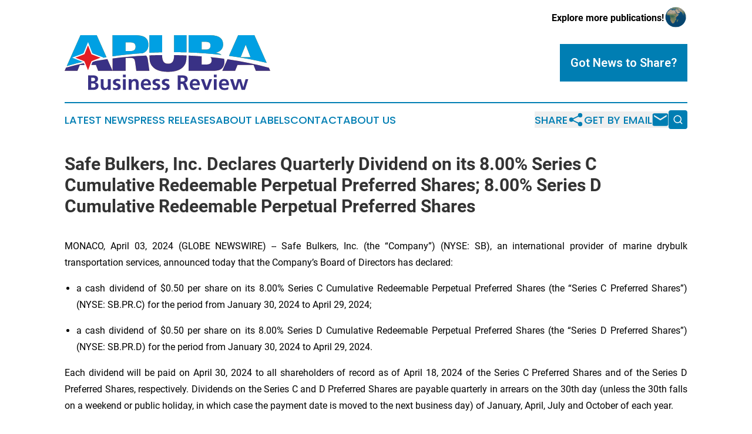

--- FILE ---
content_type: text/html;charset=utf-8
request_url: https://www.arubabusinessreview.com/article/700828782-safe-bulkers-inc-declares-quarterly-dividend-on-its-8-00-series-c-cumulative-redeemable-perpetual-preferred-shares-8-00-series-d-cumulative
body_size: 7007
content:
<!DOCTYPE html>
<html lang="en">
<head>
  <title>Safe Bulkers, Inc. Declares Quarterly Dividend on its 8.00% Series C Cumulative Redeemable Perpetual Preferred Shares; 8.00% Series D Cumulative Redeemable Perpetual Preferred Shares | Aruba Business Review</title>
  <meta charset="utf-8">
  <meta name="viewport" content="width=device-width, initial-scale=1">
    <meta name="description" content="Aruba Business Review is an online news publication focusing on business &amp; economy in the Aruba: The best news from Aruba on business and economy">
    <link rel="icon" href="https://cdn.newsmatics.com/agp/sites/arubabusinessreview-favicon-1.png" type="image/png">
  <meta name="csrf-token" content="U56vL0NvIhctOB7D9eIBf1QPsLNBg0ieGRcVWgM6R1I=">
  <meta name="csrf-param" content="authenticity_token">
  <link href="/css/styles.min.css?v1d0b8e25eaccc1ca72b30a2f13195adabfa54991" rel="stylesheet" data-turbo-track="reload">
  <link rel="stylesheet" href="/plugins/vanilla-cookieconsent/cookieconsent.css?v1d0b8e25eaccc1ca72b30a2f13195adabfa54991">
  
<style type="text/css">
    :root {
        --color-primary-background: rgba(0, 126, 179, 0.1);
        --color-primary: #007eb3;
        --color-secondary: #393185;
    }
</style>

  <script type="importmap">
    {
      "imports": {
          "adController": "/js/controllers/adController.js?v1d0b8e25eaccc1ca72b30a2f13195adabfa54991",
          "alertDialog": "/js/controllers/alertDialog.js?v1d0b8e25eaccc1ca72b30a2f13195adabfa54991",
          "articleListController": "/js/controllers/articleListController.js?v1d0b8e25eaccc1ca72b30a2f13195adabfa54991",
          "dialog": "/js/controllers/dialog.js?v1d0b8e25eaccc1ca72b30a2f13195adabfa54991",
          "flashMessage": "/js/controllers/flashMessage.js?v1d0b8e25eaccc1ca72b30a2f13195adabfa54991",
          "gptAdController": "/js/controllers/gptAdController.js?v1d0b8e25eaccc1ca72b30a2f13195adabfa54991",
          "hamburgerController": "/js/controllers/hamburgerController.js?v1d0b8e25eaccc1ca72b30a2f13195adabfa54991",
          "labelsDescription": "/js/controllers/labelsDescription.js?v1d0b8e25eaccc1ca72b30a2f13195adabfa54991",
          "searchController": "/js/controllers/searchController.js?v1d0b8e25eaccc1ca72b30a2f13195adabfa54991",
          "videoController": "/js/controllers/videoController.js?v1d0b8e25eaccc1ca72b30a2f13195adabfa54991",
          "navigationController": "/js/controllers/navigationController.js?v1d0b8e25eaccc1ca72b30a2f13195adabfa54991"          
      }
    }
  </script>
  <script>
      (function(w,d,s,l,i){w[l]=w[l]||[];w[l].push({'gtm.start':
      new Date().getTime(),event:'gtm.js'});var f=d.getElementsByTagName(s)[0],
      j=d.createElement(s),dl=l!='dataLayer'?'&l='+l:'';j.async=true;
      j.src='https://www.googletagmanager.com/gtm.js?id='+i+dl;
      f.parentNode.insertBefore(j,f);
      })(window,document,'script','dataLayer','GTM-KGCXW2X');
  </script>

  <script>
    window.dataLayer.push({
      'cookie_settings': 'delta'
    });
  </script>
</head>
<body class="df-5 is-subpage">
<noscript>
  <iframe src="https://www.googletagmanager.com/ns.html?id=GTM-KGCXW2X"
          height="0" width="0" style="display:none;visibility:hidden"></iframe>
</noscript>
<div class="layout">

  <!-- Top banner -->
  <div class="max-md:hidden w-full content universal-ribbon-inner flex justify-end items-center">
    <a href="https://www.affinitygrouppublishing.com/" target="_blank" class="brands">
      <span class="font-bold text-black">Explore more publications!</span>
      <div>
        <img src="/images/globe.png" height="40" width="40" class="icon-globe"/>
      </div>
    </a>
  </div>
  <header data-controller="hamburger">
  <div class="content">
    <div class="header-top">
      <div class="flex gap-2 masthead-container justify-between items-center">
        <div class="mr-4 logo-container">
          <a href="/">
              <img src="https://cdn.newsmatics.com/agp/sites/arubabusinessreview-logo-1.svg" alt="Aruba Business Review"
                class="max-md:!h-[60px] lg:!max-h-[115px]" height="107"
                width="auto" />
          </a>
        </div>
        <button class="hamburger relative w-8 h-6">
          <span aria-hidden="true"
            class="block absolute h-[2px] w-9 bg-[--color-primary] transform transition duration-500 ease-in-out -translate-y-[15px]"></span>
          <span aria-hidden="true"
            class="block absolute h-[2px] w-7 bg-[--color-primary] transform transition duration-500 ease-in-out translate-x-[7px]"></span>
          <span aria-hidden="true"
            class="block absolute h-[2px] w-9 bg-[--color-primary] transform transition duration-500 ease-in-out translate-y-[15px]"></span>
        </button>
        <a href="/submit-news" class="max-md:hidden button button-upload-content button-primary w-fit">
          <span>Got News to Share?</span>
        </a>
      </div>
      <!--  Screen size line  -->
      <div class="absolute bottom-0 -ml-[20px] w-screen h-[1px] bg-[--color-primary] z-50 md:hidden">
      </div>
    </div>
    <!-- Navigation bar -->
    <div class="navigation is-hidden-on-mobile" id="main-navigation">
      <div class="w-full md:hidden">
        <div data-controller="search" class="relative w-full">
  <div data-search-target="form" class="relative active">
    <form data-action="submit->search#performSearch" class="search-form">
      <input type="text" name="query" placeholder="Search..." data-search-target="input" class="search-input md:hidden" />
      <button type="button" data-action="click->search#toggle" data-search-target="icon" class="button-search">
        <img height="18" width="18" src="/images/search.svg" />
      </button>
    </form>
  </div>
</div>

      </div>
      <nav class="navigation-part">
          <a href="/latest-news" class="nav-link">
            Latest News
          </a>
          <a href="/press-releases" class="nav-link">
            Press Releases
          </a>
          <a href="/about-labels" class="nav-link">
            About Labels
          </a>
          <a href="/contact" class="nav-link">
            Contact
          </a>
          <a href="/about" class="nav-link">
            About Us
          </a>
      </nav>
      <div class="w-full md:w-auto md:justify-end">
        <div data-controller="navigation" class="header-actions hidden">
  <button class="nav-link flex gap-1 items-center" onclick="window.ShareDialog.openDialog()">
    <span data-navigation-target="text">
      Share
    </span>
    <span class="icon-share"></span>
  </button>
  <button onclick="window.AlertDialog.openDialog()" class="nav-link nav-link-email flex items-center gap-1.5">
    <span data-navigation-target="text">
      Get by Email
    </span>
    <span class="icon-mail"></span>
  </button>
  <div class="max-md:hidden">
    <div data-controller="search" class="relative w-full">
  <div data-search-target="form" class="relative active">
    <form data-action="submit->search#performSearch" class="search-form">
      <input type="text" name="query" placeholder="Search..." data-search-target="input" class="search-input md:hidden" />
      <button type="button" data-action="click->search#toggle" data-search-target="icon" class="button-search">
        <img height="18" width="18" src="/images/search.svg" />
      </button>
    </form>
  </div>
</div>

  </div>
</div>

      </div>
      <a href="/submit-news" class="md:hidden uppercase button button-upload-content button-primary w-fit">
        <span>Got News to Share?</span>
      </a>
      <a href="https://www.affinitygrouppublishing.com/" target="_blank" class="nav-link-agp">
        Explore more publications!
        <img src="/images/globe.png" height="35" width="35" />
      </a>
    </div>
  </div>
</header>

  <div id="main-content" class="content">
    <div id="flash-message"></div>
    <h1>Safe Bulkers, Inc. Declares Quarterly Dividend on its 8.00% Series C Cumulative Redeemable Perpetual Preferred Shares; 8.00% Series D Cumulative Redeemable Perpetual Preferred Shares</h1>
<div class="press-release">
  
      <p align="justify">MONACO, April  03, 2024  (GLOBE NEWSWIRE) -- Safe Bulkers, Inc. (the &#x201C;Company&#x201D;) (NYSE: SB), an international provider of marine drybulk transportation services, announced today that the Company&#x2019;s Board of Directors has declared:</p>  <ul type="disc">
<li style="margin-top:12pt; text-align:justify;">a cash dividend of $0.50 per share on its 8.00% Series C Cumulative Redeemable Perpetual Preferred Shares (the &#x201C;Series C Preferred Shares&#x201D;) (NYSE: SB.PR.C) for the period from January 30, 2024 to April 29, 2024;</li>
<li style="margin-top:12pt; text-align:justify;">a cash dividend of $0.50 per share on its 8.00% Series D Cumulative Redeemable Perpetual Preferred Shares (the &#x201C;Series D Preferred Shares&#x201D;) (NYSE: SB.PR.D) for the period from January 30, 2024 to April 29, 2024.</li>
</ul>  <p align="justify">Each dividend will be paid on April 30, 2024 to all shareholders of record as of April 18, 2024 of the Series C Preferred Shares and of the Series D Preferred Shares, respectively. Dividends on the Series C and D Preferred Shares are payable quarterly in arrears on the 30th day (unless the 30th&#xA0;falls on a weekend or public holiday, in which case the payment date is moved to the next business day) of January, April, July and October of each year.</p>  <p align="justify">The declaration and payment of future dividends, if any, will always be subject to the discretion of the Board of Directors of the Company. There is no guarantee that the Company&#x2019;s Board of Directors will determine to issue cash dividends in the future. The timing and amount of any dividends declared will depend on, among other things: (i) the Company&#x2019;s earnings, fleet employment profile, financial condition and cash requirements and available sources of liquidity; (ii) decisions in relation to the Company&#x2019;s growth, fleet renewal and leverage strategies; (iii) provisions of Marshall Islands and Liberian law governing the payment of dividends; (iv) restrictive covenants in the Company&#x2019;s existing and future debt instruments; and (v) global economic and financial conditions.</p>  <p align="justify"><strong>About Safe Bulkers, Inc.</strong></p>  <p align="justify">The Company is an international provider of marine dry-bulk transportation services, transporting bulk cargoes, particularly grain, coal and iron ore, along worldwide shipping routes for some of the world&#x2019;s largest users of marine dry-bulk transportation services. The Company&#x2019;s common stock, series C preferred stock and series D preferred stock are listed on the NYSE, and trade under the symbols &#x201C;SB&#x201D;, &#x201C;SB.PR.C&#x201D;, and &#x201C;SB.PR.D&#x201D;, respectively.</p>  <p align="justify"><strong>Forward-Looking Statements</strong></p>  <p align="justify">This press release contains forward-looking statements (as defined in Section 27A of the Securities Exchange Act of 1933, as amended, and in Section 21E of the Securities Act of 1934, as amended) concerning future events, the Company&#x2019;s growth strategy and measures to implement such strategy, including expected vessel acquisitions and entering into further time charters. Words such as &#x201C;expects,&#x201D; &#x201C;intends,&#x201D; &#x201C;plans,&#x201D; &#x201C;believes,&#x201D; &#x201C;anticipates,&#x201D; &#x201C;hopes,&#x201D; &#x201C;estimates&#x201D; and variations of such words and similar expressions are intended to identify forward-looking statements. Although the Company believes that the expectations reflected in such forward-looking statements are reasonable, no assurance can be given that such expectations will prove to have been correct. These statements involve known and unknown risks and are based upon a number of assumptions and estimates that are inherently subject to significant uncertainties and contingencies, many of which are beyond the control of the Company. Actual results may differ materially from those expressed or implied by such forward-looking statements. Factors that could cause actual results to differ materially include, but are not limited to, changes in the demand for drybulk vessels, competitive factors in the market in which the Company operates, risks associated with operations outside the United States and other factors listed from time to time in the Company&#x2019;s filings with the Securities and Exchange Commission. The Company expressly disclaims any obligations or undertaking to release any updates or revisions to any forward-looking statements contained herein to reflect any change in the Company&#x2019;s expectations with respect thereto or any change in events, conditions or circumstances on which any statement is based.</p>  <p align="justify"><strong>For further information please contact:</strong><br></p>  <p align="justify"><em><u>Company Contact:</u></em></p>  <p align="justify">Dr. Loukas Barmparis<br>President<br>Safe Bulkers, Inc.<br>Tel.: +30 2 111 888 400<br>+357 25 887 200<br>E-Mail: <a href="https://www.globenewswire.com/Tracker?data=5kSTYie_IoIIFc9DfFr89NG6o8rzzPwOSykN5idY59BtQn0vAPVDaFZALGGbTdn-2zDzKuEpbTUTRnYKwk6I_lYrf3lxDBZUYFFZ1geCLRWtcCkzWcp3neXKnNhjlyd4" rel="nofollow" target="_blank">directors@safebulkers.com</a></p>  <p align="justify"><em><u>Investor Relations / Media&#xA0;Contact:</u></em></p>  <p align="justify">Nicolas Bornozis, President<br>Capital Link, Inc.<br>230 Park Avenue, Suite 1536<br>New York, N.Y. 10169<br>Tel.: (212) 661-7566<br>Fax: (212) 661-7526<br>E-Mail: <a href="https://www.globenewswire.com/Tracker?data=LEo-X2vfJYJEIMuT5uYhNoGx7v0E4b4TcbBEKK61STjp42f3sBZjW1wSjQcW1t9mHPHPFfTgDqUutbCT9w9yUpWOrn3Y0lby7qF7W4JCyvkFypmCva4rcCG87hnaxuw0" rel="nofollow" target="_blank">safebulkers@capitallink.com</a></p>  <p></p> <img class="__GNW8366DE3E__IMG" src="https://www.globenewswire.com/newsroom/ti?nf=OTA4MzkxOSM2MTg1Mzg3IzUwMDAzMTMwOQ=="> <br><img src="https://ml.globenewswire.com/media/OTIxN2EwNTUtZGU4Ny00Y2NhLTk3YmItMTRlNDgyNzk1YzI1LTUwMDAzMTMwOQ==/tiny/Safe-Bulkers-Inc-.png" referrerpolicy="no-referrer-when-downgrade"><p><a href="https://www.globenewswire.com/NewsRoom/AttachmentNg/8e21edb4-c875-475e-abd5-10f55f69335b" rel="nofollow"><img src="https://ml.globenewswire.com/media/8e21edb4-c875-475e-abd5-10f55f69335b/small/safe-bulkers-inc-jpg.jpg" border="0" width="150" height="62" alt="Primary Logo"></a></p>
    <p>
  Legal Disclaimer:
</p>
<p>
  EIN Presswire provides this news content "as is" without warranty of any kind. We do not accept any responsibility or liability
  for the accuracy, content, images, videos, licenses, completeness, legality, or reliability of the information contained in this
  article. If you have any complaints or copyright issues related to this article, kindly contact the author above.
</p>
<img class="prtr" src="https://www.einpresswire.com/tracking/article.gif?t=5&a=N0sRCznt9vLNhyEG&i=hgXB9Iq4MEIuu24D" alt="">
</div>

  </div>
</div>
<footer class="footer footer-with-line">
  <div class="content flex flex-col">
    <p class="footer-text text-sm mb-4 order-2 lg:order-1">© 1995-2026 Newsmatics Inc. dba Affinity Group Publishing &amp; Aruba Business Review. All Rights Reserved.</p>
    <div class="footer-nav lg:mt-2 mb-[30px] lg:mb-0 flex gap-7 flex-wrap justify-center order-1 lg:order-2">
        <a href="/about" class="footer-link">About</a>
        <a href="/archive" class="footer-link">Press Release Archive</a>
        <a href="/submit-news" class="footer-link">Submit Press Release</a>
        <a href="/legal/terms" class="footer-link">Terms &amp; Conditions</a>
        <a href="/legal/dmca" class="footer-link">Copyright/DMCA Policy</a>
        <a href="/legal/privacy" class="footer-link">Privacy Policy</a>
        <a href="/contact" class="footer-link">Contact</a>
    </div>
  </div>
</footer>
<div data-controller="dialog" data-dialog-url-value="/" data-action="click->dialog#clickOutside">
  <dialog
    class="modal-shadow fixed backdrop:bg-black/20 z-40 text-left bg-white rounded-full w-[350px] h-[350px] overflow-visible"
    data-dialog-target="modal"
  >
    <div class="text-center h-full flex items-center justify-center">
      <button data-action="click->dialog#close" type="button" class="modal-share-close-button">
        ✖
      </button>
      <div>
        <div class="mb-4">
          <h3 class="font-bold text-[28px] mb-3">Share us</h3>
          <span class="text-[14px]">on your social networks:</span>
        </div>
        <div class="flex gap-6 justify-center text-center">
          <a href="https://www.facebook.com/sharer.php?u=https://www.arubabusinessreview.com" class="flex flex-col items-center font-bold text-[#4a4a4a] text-sm" target="_blank">
            <span class="h-[55px] flex items-center">
              <img width="40px" src="/images/fb.png" alt="Facebook" class="mb-2">
            </span>
            <span class="text-[14px]">
              Facebook
            </span>
          </a>
          <a href="https://www.linkedin.com/sharing/share-offsite/?url=https://www.arubabusinessreview.com" class="flex flex-col items-center font-bold text-[#4a4a4a] text-sm" target="_blank">
            <span class="h-[55px] flex items-center">
              <img width="40px" height="40px" src="/images/linkedin.png" alt="LinkedIn" class="mb-2">
            </span>
            <span class="text-[14px]">
            LinkedIn
            </span>
          </a>
        </div>
      </div>
    </div>
  </dialog>
</div>

<div data-controller="alert-dialog" data-action="click->alert-dialog#clickOutside">
  <dialog
    class="fixed backdrop:bg-black/20 modal-shadow z-40 text-left bg-white rounded-full w-full max-w-[450px] aspect-square overflow-visible"
    data-alert-dialog-target="modal">
    <div class="flex items-center text-center -mt-4 h-full flex-1 p-8 md:p-12">
      <button data-action="click->alert-dialog#close" type="button" class="modal-close-button">
        ✖
      </button>
      <div class="w-full" data-alert-dialog-target="subscribeForm">
        <img class="w-8 mx-auto mb-4" src="/images/agps.svg" alt="AGPs" />
        <p class="md:text-lg">Get the latest news on this topic.</p>
        <h3 class="dialog-title mt-4">SIGN UP FOR FREE TODAY</h3>
        <form data-action="submit->alert-dialog#submit" method="POST" action="/alerts">
  <input type="hidden" name="authenticity_token" value="U56vL0NvIhctOB7D9eIBf1QPsLNBg0ieGRcVWgM6R1I=">

  <input data-alert-dialog-target="fullnameInput" type="text" name="fullname" id="fullname" autocomplete="off" tabindex="-1">
  <label>
    <input data-alert-dialog-target="emailInput" placeholder="Email address" name="email" type="email"
      value=""
      class="rounded-xs mb-2 block w-full bg-white px-4 py-2 text-gray-900 border-[1px] border-solid border-gray-600 focus:border-2 focus:border-gray-800 placeholder:text-gray-400"
      required>
  </label>
  <div class="text-red-400 text-sm" data-alert-dialog-target="errorMessage"></div>

  <input data-alert-dialog-target="timestampInput" type="hidden" name="timestamp" value="1768724194" autocomplete="off" tabindex="-1">

  <input type="submit" value="Sign Up"
    class="!rounded-[3px] w-full mt-2 mb-4 bg-primary px-5 py-2 leading-5 font-semibold text-white hover:color-primary/75 cursor-pointer">
</form>
<a data-action="click->alert-dialog#close" class="text-black underline hover:no-underline inline-block mb-4" href="#">No Thanks</a>
<p class="text-[15px] leading-[22px]">
  By signing to this email alert, you<br /> agree to our
  <a href="/legal/terms" class="underline text-primary hover:no-underline" target="_blank">Terms & Conditions</a>
</p>

      </div>
      <div data-alert-dialog-target="checkEmail" class="hidden">
        <img class="inline-block w-9" src="/images/envelope.svg" />
        <h3 class="dialog-title">Check Your Email</h3>
        <p class="text-lg mb-12">We sent a one-time activation link to <b data-alert-dialog-target="userEmail"></b>.
          Just click on the link to
          continue.</p>
        <p class="text-lg">If you don't see the email in your inbox, check your spam folder or <a
            class="underline text-primary hover:no-underline" data-action="click->alert-dialog#showForm" href="#">try
            again</a>
        </p>
      </div>

      <!-- activated -->
      <div data-alert-dialog-target="activated" class="hidden">
        <img class="w-8 mx-auto mb-4" src="/images/agps.svg" alt="AGPs" />
        <h3 class="dialog-title">SUCCESS</h3>
        <p class="text-lg">You have successfully confirmed your email and are subscribed to <b>
            Aruba Business Review
          </b> daily
          news alert.</p>
      </div>
      <!-- alreadyActivated -->
      <div data-alert-dialog-target="alreadyActivated" class="hidden">
        <img class="w-8 mx-auto mb-4" src="/images/agps.svg" alt="AGPs" />
        <h3 class="dialog-title">Alert was already activated</h3>
        <p class="text-lg">It looks like you have already confirmed and are receiving the <b>
            Aruba Business Review
          </b> daily news
          alert.</p>
      </div>
      <!-- activateErrorMessage -->
      <div data-alert-dialog-target="activateErrorMessage" class="hidden">
        <img class="w-8 mx-auto mb-4" src="/images/agps.svg" alt="AGPs" />
        <h3 class="dialog-title">Oops!</h3>
        <p class="text-lg mb-4">It looks like something went wrong. Please try again.</p>
        <form data-action="submit->alert-dialog#submit" method="POST" action="/alerts">
  <input type="hidden" name="authenticity_token" value="U56vL0NvIhctOB7D9eIBf1QPsLNBg0ieGRcVWgM6R1I=">

  <input data-alert-dialog-target="fullnameInput" type="text" name="fullname" id="fullname" autocomplete="off" tabindex="-1">
  <label>
    <input data-alert-dialog-target="emailInput" placeholder="Email address" name="email" type="email"
      value=""
      class="rounded-xs mb-2 block w-full bg-white px-4 py-2 text-gray-900 border-[1px] border-solid border-gray-600 focus:border-2 focus:border-gray-800 placeholder:text-gray-400"
      required>
  </label>
  <div class="text-red-400 text-sm" data-alert-dialog-target="errorMessage"></div>

  <input data-alert-dialog-target="timestampInput" type="hidden" name="timestamp" value="1768724194" autocomplete="off" tabindex="-1">

  <input type="submit" value="Sign Up"
    class="!rounded-[3px] w-full mt-2 mb-4 bg-primary px-5 py-2 leading-5 font-semibold text-white hover:color-primary/75 cursor-pointer">
</form>
<a data-action="click->alert-dialog#close" class="text-black underline hover:no-underline inline-block mb-4" href="#">No Thanks</a>
<p class="text-[15px] leading-[22px]">
  By signing to this email alert, you<br /> agree to our
  <a href="/legal/terms" class="underline text-primary hover:no-underline" target="_blank">Terms & Conditions</a>
</p>

      </div>

      <!-- deactivated -->
      <div data-alert-dialog-target="deactivated" class="hidden">
        <img class="w-8 mx-auto mb-4" src="/images/agps.svg" alt="AGPs" />
        <h3 class="dialog-title">You are Unsubscribed!</h3>
        <p class="text-lg">You are no longer receiving the <b>
            Aruba Business Review
          </b>daily news alert.</p>
      </div>
      <!-- alreadyDeactivated -->
      <div data-alert-dialog-target="alreadyDeactivated" class="hidden">
        <img class="w-8 mx-auto mb-4" src="/images/agps.svg" alt="AGPs" />
        <h3 class="dialog-title">You have already unsubscribed!</h3>
        <p class="text-lg">You are no longer receiving the <b>
            Aruba Business Review
          </b> daily news alert.</p>
      </div>
      <!-- deactivateErrorMessage -->
      <div data-alert-dialog-target="deactivateErrorMessage" class="hidden">
        <img class="w-8 mx-auto mb-4" src="/images/agps.svg" alt="AGPs" />
        <h3 class="dialog-title">Oops!</h3>
        <p class="text-lg">Try clicking the Unsubscribe link in the email again and if it still doesn't work, <a
            href="/contact">contact us</a></p>
      </div>
    </div>
  </dialog>
</div>

<script src="/plugins/vanilla-cookieconsent/cookieconsent.umd.js?v1d0b8e25eaccc1ca72b30a2f13195adabfa54991"></script>
  <script src="/js/cookieconsent.js?v1d0b8e25eaccc1ca72b30a2f13195adabfa54991"></script>

<script type="module" src="/js/app.js?v1d0b8e25eaccc1ca72b30a2f13195adabfa54991"></script>
</body>
</html>
